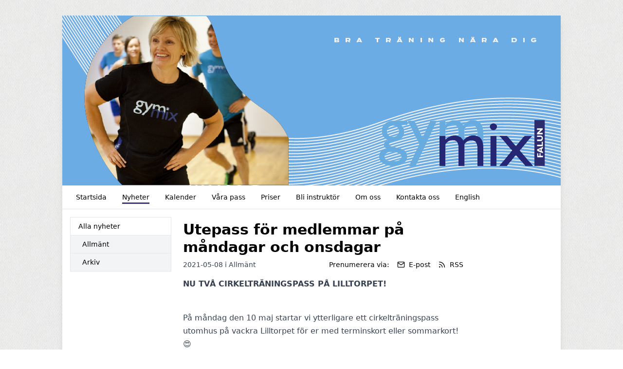

--- FILE ---
content_type: text/html; charset=UTF-8
request_url: https://gymmixfalun.com/nyheter/4218/utepass-for-medlemmar-pa-mandagar-och-onsdagar
body_size: 3717
content:
<!DOCTYPE html>
<html lang="sv">
  <head>
    <meta charset="utf-8">
    <meta name="viewport" content="width=device-width, initial-scale=1">

    <link rel="canonical" href="http://gymmixfalun.com/nyheter/4218/utepass-for-medlemmar-pa-mandagar-och-onsdagar">

    
    
    <meta property="og:site_name" content="Gymmix Falun - KlubbenOnline">
    <meta property="og:url" content="https://gymmixfalun.com/nyheter/4218/utepass-for-medlemmar-pa-mandagar-och-onsdagar">

        <link rel="icon" href="https://gymmixfalun.com/build/assets/favicon-6b968d32.ico" sizes="any" />
<link rel="icon" href="https://gymmixfalun.com/build/assets/favicon-93dfee63.svg" type="image/svg+xml" />
<link rel="apple-touch-icon" href="https://gymmixfalun.com/build/assets/apple-touch-icon-9628b8e5.png" />
    
    <!-- -->

     
    <title>Utepass  för medlemmar på måndagar och onsdagar - Gymmix Falun - KlubbenOnline</title>
    <meta property="og:title" content="Utepass  för medlemmar på måndagar och onsdagar - Gymmix Falun - KlubbenOnline">
    <meta property="og:type" content="article">
    <meta property="og:image" content="https://klubbenonline.objects.dc-sto1.glesys.net/JMXRwrI162d0UQnV/MosPz33LC0iT5gTJJXTfed0pFU0JWqOKJDH0Ar4Z.png">
    <meta property="og:description" content="NU TVÅ CIRKELTRÄNINGSPASS PÅ LILLTORPET!">
         <script src="https://cdn.usefathom.com/script.js" data-site="PSPWHAXB" defer></script>
       <link rel="preload" as="style" href="https://gymmixfalun.com/build/assets/app-e5690845.css" /><link rel="modulepreload" href="https://gymmixfalun.com/build/assets/template-1e478772.js" /><link rel="stylesheet" href="https://gymmixfalun.com/build/assets/app-e5690845.css" /><script type="module" src="https://gymmixfalun.com/build/assets/template-1e478772.js"></script>  </head>
   
  <body class="antialiased" style="background-image: url(https://gymmixfalun.com/build/assets/fabric_1-5e41d05c.png)">
    
    <div class="justify-center md:mt-2 md:mb-4 md:flex md:px-2 lg:mt-8">
      <div class="min-w-0 max-w-5xl flex-1 basis-5xl bg-white shadow-lg">

        <div class="hidden supports-[display:grid]:grid">
    
  <img
    style="grid-row-start: 1; grid-column-start: 1; grid-row-end: 2; grid-column-end: 2;"
    class="max-h-[350px] w-full invisible"
    alt="Headerbild"
    src="https://klubbenonline.objects.dc-sto1.glesys.net/JMXRwrI162d0UQnV/MosPz33LC0iT5gTJJXTfed0pFU0JWqOKJDH0Ar4Z.png"
  >
  
  
    <div
    style="grid-row-start: 1; grid-column-start: 1; grid-row-end: 2; grid-column-end: 2;"
    class="h-full relative"
  >
    <img
      style="object-position: 50% 50%;"
      class="absolute h-full w-full object-cover"
      alt="Headerbild"
      src="https://klubbenonline.objects.dc-sto1.glesys.net/JMXRwrI162d0UQnV/MosPz33LC0iT5gTJJXTfed0pFU0JWqOKJDH0Ar4Z.png"
    >
  </div>
  
  </div>



<div class="flex flex-col supports-[display:grid]:hidden relative pointer-events-none md:pointer-events-auto">
    <img
    class="max-h-[350px] w-full object-cover"
    alt="Headerbild"
    style="object-position: 50% 50%"
    src="https://klubbenonline.objects.dc-sto1.glesys.net/JMXRwrI162d0UQnV/MosPz33LC0iT5gTJJXTfed0pFU0JWqOKJDH0Ar4Z.png"
  >
   </div>
        <div id="hamburger-container" class="relative">
  
  <nav class="relative z-30 flex border-b text-sm">
    <div class="hidden flex-wrap items-start px-3 py-1 md:flex">
              <a class="group m-1 flex items-center px-3" href="https://gymmixfalun.com" >
          <span class="pt-[6px] group-hover:border-b-[3px] group-hover:pb-[1px] pb-[4px] mb-[2px]" style="border-color: #0c0254c5;">
            Startsida
          </span>
                  </a>
              <a class="group m-1 flex items-center px-3" href="https://gymmixfalun.com/nyheter" >
          <span class="pt-[6px] border-b-[3px] pb-[1px] mb-[2px]" style="border-color: #0c0254c5;">
            Nyheter
          </span>
                  </a>
              <a class="group m-1 flex items-center px-3" href="https://gymmixfalun.com/kalender" >
          <span class="pt-[6px] group-hover:border-b-[3px] group-hover:pb-[1px] pb-[4px] mb-[2px]" style="border-color: #0c0254c5;">
            Kalender
          </span>
                  </a>
              <a class="group m-1 flex items-center px-3" href="https://gymmixfalun.com/vara-pass" >
          <span class="pt-[6px] group-hover:border-b-[3px] group-hover:pb-[1px] pb-[4px] mb-[2px]" style="border-color: #0c0254c5;">
            Våra pass
          </span>
                  </a>
              <a class="group m-1 flex items-center px-3" href="https://gymmixfalun.com/priser" >
          <span class="pt-[6px] group-hover:border-b-[3px] group-hover:pb-[1px] pb-[4px] mb-[2px]" style="border-color: #0c0254c5;">
            Priser
          </span>
                  </a>
              <a class="group m-1 flex items-center px-3" href="https://gymmixfalun.com/bli-instruktor" >
          <span class="pt-[6px] group-hover:border-b-[3px] group-hover:pb-[1px] pb-[4px] mb-[2px]" style="border-color: #0c0254c5;">
            Bli instruktör
          </span>
                  </a>
              <a class="group m-1 flex items-center px-3" href="https://gymmixfalun.com/om-oss" >
          <span class="pt-[6px] group-hover:border-b-[3px] group-hover:pb-[1px] pb-[4px] mb-[2px]" style="border-color: #0c0254c5;">
            Om oss
          </span>
                  </a>
              <a class="group m-1 flex items-center px-3" href="https://gymmixfalun.com/kontakta-oss" >
          <span class="pt-[6px] group-hover:border-b-[3px] group-hover:pb-[1px] pb-[4px] mb-[2px]" style="border-color: #0c0254c5;">
            Kontakta oss
          </span>
                  </a>
              <a class="group m-1 flex items-center px-3" href="https://gymmixfalun.com/english" >
          <span class="pt-[6px] group-hover:border-b-[3px] group-hover:pb-[1px] pb-[4px] mb-[2px]" style="border-color: #0c0254c5;">
            English
          </span>
                  </a>
          </div>
                
      
      <button type="button" onclick="javascript:document.getElementById('hamburger-container').classList.toggle('hamburger-open')"
        class="flex h-[48px] flex-1 touch-manipulation items-center px-3 py-1 md:hidden">
        <span class="mx-2 font-medium">Nyheter</span>

        <span class="ml-auto mr-2 flex md:hidden">
          <span class="mr-4 self-center text-sm">Meny</span>

          <svg class="hamburger-hidden h-6 w-6 text-gray-800" fill="none" stroke-linecap="round" stroke-linejoin="round" stroke-width="2" viewBox="0 0 24 24"
            stroke="currentColor">
            <path d="M4 6h16M4 12h16M4 18h16"></path>
          </svg>

          <svg class="hamburger-visible h-6 w-6 text-gray-800" fill="none" stroke-linecap="round" stroke-linejoin="round" stroke-width="2" viewBox="0 0 24 24"
            stroke="currentColor">
            <path d="M6 18L18 6M6 6l12 12"></path>
          </svg>
        </span>
      </button>
      </nav>

  
  <div class="hamburger-visible absolute top-[49px] z-20 w-full bg-white/80 shadow-sharp backdrop-blur md:hidden">
    <nav class="relative flex items-start px-3 py-1 text-sm">
      <div class="flex flex-1 flex-col pb-2">
                  <a class="group m-1 flex items-center px-3" href="https://gymmixfalun.com" >
            <span class="pt-[6px] group-hover:border-b-[3px] group-hover:pb-[1px] pb-[4px] mb-[2px]" style="border-color: #0c0254c5;">
              Startsida
            </span>
                      </a>
                  <a class="group m-1 flex items-center px-3" href="https://gymmixfalun.com/nyheter" >
            <span class="pt-[6px] border-b-[3px] pb-[1px] mb-[2px]" style="border-color: #0c0254c5;">
              Nyheter
            </span>
                      </a>
                  <a class="group m-1 flex items-center px-3" href="https://gymmixfalun.com/kalender" >
            <span class="pt-[6px] group-hover:border-b-[3px] group-hover:pb-[1px] pb-[4px] mb-[2px]" style="border-color: #0c0254c5;">
              Kalender
            </span>
                      </a>
                  <a class="group m-1 flex items-center px-3" href="https://gymmixfalun.com/vara-pass" >
            <span class="pt-[6px] group-hover:border-b-[3px] group-hover:pb-[1px] pb-[4px] mb-[2px]" style="border-color: #0c0254c5;">
              Våra pass
            </span>
                      </a>
                  <a class="group m-1 flex items-center px-3" href="https://gymmixfalun.com/priser" >
            <span class="pt-[6px] group-hover:border-b-[3px] group-hover:pb-[1px] pb-[4px] mb-[2px]" style="border-color: #0c0254c5;">
              Priser
            </span>
                      </a>
                  <a class="group m-1 flex items-center px-3" href="https://gymmixfalun.com/bli-instruktor" >
            <span class="pt-[6px] group-hover:border-b-[3px] group-hover:pb-[1px] pb-[4px] mb-[2px]" style="border-color: #0c0254c5;">
              Bli instruktör
            </span>
                      </a>
                  <a class="group m-1 flex items-center px-3" href="https://gymmixfalun.com/om-oss" >
            <span class="pt-[6px] group-hover:border-b-[3px] group-hover:pb-[1px] pb-[4px] mb-[2px]" style="border-color: #0c0254c5;">
              Om oss
            </span>
                      </a>
                  <a class="group m-1 flex items-center px-3" href="https://gymmixfalun.com/kontakta-oss" >
            <span class="pt-[6px] group-hover:border-b-[3px] group-hover:pb-[1px] pb-[4px] mb-[2px]" style="border-color: #0c0254c5;">
              Kontakta oss
            </span>
                      </a>
                  <a class="group m-1 flex items-center px-3" href="https://gymmixfalun.com/english" >
            <span class="pt-[6px] group-hover:border-b-[3px] group-hover:pb-[1px] pb-[4px] mb-[2px]" style="border-color: #0c0254c5;">
              English
            </span>
                      </a>
              </div>
    </nav>
  </div>
</div>
        

        <main class="p-4"><div class="flex flex-col md:flex-row md:items-start md:space-x-6">
  
  <div class="order-1 mt-10 min-w-0 flex-shrink-0 border-t pt-4 text-sm md:-order-1 md:mt-0 md:basis-52 md:border-t-0 md:pt-0">
    <p class="mb-2 font-medium md:hidden">Kategorier</p>
    <ul class="divide-y break-words border text-sm shadow-sm">
      <li><a class="block py-2 px-4 hover:bg-white font-medium bg-white" href="https://gymmixfalun.com/nyheter">Alla nyheter</a></li>
              <li>
          <a class="block py-2 pr-4 pl-6 hover:bg-white bg-gray-100" href="https://gymmixfalun.com/nyheter/kategori/116">Allmänt</a>
        </li>
              <li>
          <a class="block py-2 pr-4 pl-6 hover:bg-white bg-gray-100" href="https://gymmixfalun.com/nyheter/kategori/128">Arkiv</a>
        </li>
          </ul>
  </div>

  <div class="min-w-0 flex-1"><article class="mt-2 max-w-xl is-post">
      <h1 class="mb-2 text-3xl font-bold break-words">Utepass  för medlemmar på måndagar och onsdagar</h1>

      <div class="mb-2 flex flex-col sm:flex-row items-baseline">
        <p class="text-sm text-gray-700">
          2021-05-08
                    i
                      <a href="https://gymmixfalun.com/nyheter/kategori/116">Allmänt</a>
                            </p>
        <div class="mt-1 sm:mt-0 sm:ml-auto flex flex-wrap items-center" x-data="subscribeToPosts">
  <template x-teleport="body">
    <div x-show="open">
      <div class="inset-0 z-30 fixed bg-black opacity-25"></div>

      <div
        class="inset-0 z-30 fixed p-4"
        role="dialog"
        aria-modal="true"
        @click="closeModal()"
        :aria-hidden="!open"
      >
      <div class="shadow mx-auto mt-4 md:mt-20 md:max-w-xl max-h-full overflow-hidden bg-white rounded" @click.stop>
        <p class="text-sm border-b bg-gray-50 px-4 py-3 font-medium">Prenumerera på nyheter</p>

        <template x-if="!completed">
          <form class="text-sm p-4 text-gray-800" @submit.prevent="subscribe()">
            <p>Genom att prenumerera på nyheter kommer du att få ett e-postmeddelande varje gång Gymmix Falun publicerar en nyhet.</p>

            <label class="mt-4 block" for="email">Ange din e-postadress:</label>
            <input class="rounded-md border-gray-300 shadow-sm focus:border-indigo-300 focus:ring focus:ring-indigo-200 focus:ring-opacity-50 w-full mt-1" required x-ref="input" x-model="email" type="email" name="email" id="email">
            <p class="mt-1 text-red-600" x-show="errors.email" x-text="errors.email"></p>

            <p class="mt-4 text-sm text-gray-700">
              Genom att klicka på "Prenumerera" godkänner du vår
              <a
                class="underline"
                href="https://klubbenonline.se/privacy"
                target="_blank"
                rel="noopener noreferrer"
              >integritetspolicy</a>.
            </p>

            <div class="flex mt-4 justify-end">
              <button type="button" class="ml-4 flex items-center rounded py-2 px-3 text-sm transition duration-150 ease-in-out disabled:opacity-75 bg-gray-150 text-gray-700 hover:bg-gray-200 active:bg-gray-300 disabled:bg-gray-150" @click="closeModal()">Avbryt</button>
              <button :disabled="loading" type="submit" class="ml-4 flex items-center rounded py-2 px-3 text-sm transition duration-150 ease-in-out disabled:opacity-75 font-semibold shadow bg-indigo-600 text-indigo-100 hover:bg-indigo-700 disabled:bg-indigo-600">Prenumerera</button>
            </div>
          </form>
        </template>

        <template x-if="completed">
          <div class="p-4 text-sm text-gray-800">
            <p>Du prenumererar nu på nyheter från Gymmix Falun.</p>

            <p class="mt-4">Vi har skickat ett bekräftelsemail till <span class="font-semibold" x-text="email"></span>.</p>

            <div class="flex mt-4 justify-end">
              <button class="flex items-center rounded py-2 px-3 text-sm transition duration-150 ease-in-out disabled:opacity-75 bg-gray-150 text-gray-700 hover:bg-gray-200 active:bg-gray-300 disabled:bg-gray-150" @click="closeModal()">Stäng</button>
            </div>
          </div>
        </template>
      </div>
    </div>
  </template>

  <p class="text-sm">Prenumerera via:</p>
  <button @click="openModal()" class="ml-4 flex items-center text-sm hover:underline">
    <svg xmlns="http://www.w3.org/2000/svg" width="16" height="16" viewBox="0 0 24 24" fill="none" stroke="currentColor" stroke-width="2" stroke-linecap="round" stroke-linejoin="round" class="feather feather-mail flex-shrink-0" ><path d="M4 4h16c1.1 0 2 .9 2 2v12c0 1.1-.9 2-2 2H4c-1.1 0-2-.9-2-2V6c0-1.1.9-2 2-2z"></path><polyline points="22,6 12,13 2,6"></polyline></svg>    <span class="ml-2">E-post</span>
  </button>
  <a href="https://gymmixfalun.com/rss" class="ml-4 flex items-center text-sm hover:underline">
    <svg xmlns="http://www.w3.org/2000/svg" width="16" height="16" viewBox="0 0 24 24" fill="none" stroke="currentColor" stroke-width="2" stroke-linecap="round" stroke-linejoin="round" class="feather feather-rss flex-shrink-0" ><path d="M4 11a9 9 0 0 1 9 9"></path><path d="M4 4a16 16 0 0 1 16 16"></path><circle cx="5" cy="19" r="1"></circle></svg>    <span class="ml-2">RSS</span>
  </a>
</div>      </div>

      
      <div class="formatted">
        <div><p>NU TVÅ CIRKELTRÄNINGSPASS PÅ LILLTORPET!</p><p><br>På måndag den 10 maj startar vi ytterligare ett cirkelträningspass utomhus på vackra Lilltorpet för er med terminskort eller sommarkort! 😍 <br>Så nu kan ni träna utomhus med Gymmix två gånger per vecka, förutom hela vårt utbud av roliga träningspass inomhus!<br>Välkommen hälsar Gymmix Crew! 🤩</p></div>
      </div>
    </article></div>
</div></main>
        <footer class="mt-8 flex flex-col justify-between space-y-4 md:space-x-4 border-t p-8 text-sm text-gray-700 md:flex-row md:space-y-0">
                    <div class="flex-1">
            <p class="font-semibold">Adress</p>
            <p class="whitespace-pre-wrap">Gymmix Falun
Seminariegatan 3
79136 Falun</p>
          </div>
                     <div class="flex-1">
            <p class="font-semibold">Kontakt</p>
            <p class="whitespace-pre-wrap">E-post: info@gymmixfalun.com</p>
          </div>
                    <div>
            <p>
              Drivs med
              <a target="_blank" class="underline" href="https://klubbenonline.se">KlubbenOnline</a>
            </p>
            <p>
              <a class="underline" href="https://klubbenonline.se/login">Logga in</a>
            </p>
          </div>
        </footer>
      </div>

          </div>
  </body>
</html>
